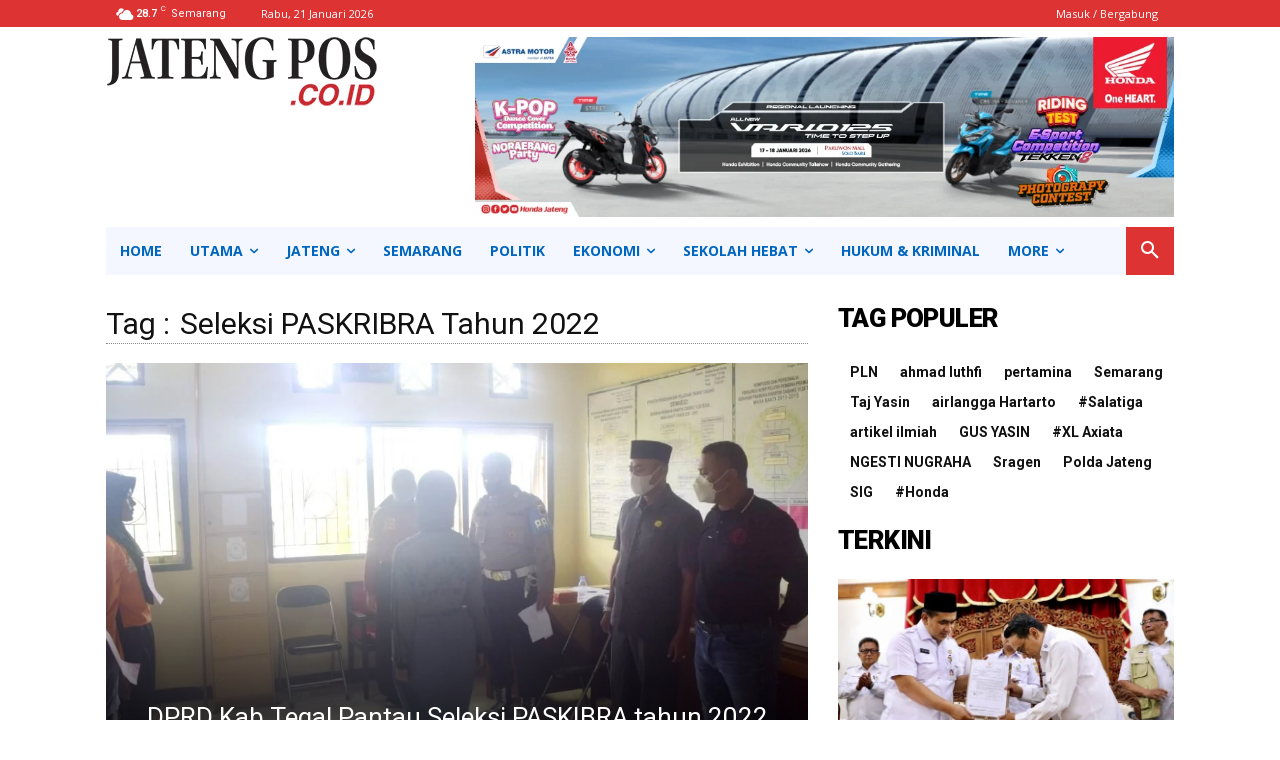

--- FILE ---
content_type: text/html; charset=utf-8
request_url: https://www.google.com/recaptcha/api2/aframe
body_size: 265
content:
<!DOCTYPE HTML><html><head><meta http-equiv="content-type" content="text/html; charset=UTF-8"></head><body><script nonce="isWWx5fgsTTp9jZa-FlTgg">/** Anti-fraud and anti-abuse applications only. See google.com/recaptcha */ try{var clients={'sodar':'https://pagead2.googlesyndication.com/pagead/sodar?'};window.addEventListener("message",function(a){try{if(a.source===window.parent){var b=JSON.parse(a.data);var c=clients[b['id']];if(c){var d=document.createElement('img');d.src=c+b['params']+'&rc='+(localStorage.getItem("rc::a")?sessionStorage.getItem("rc::b"):"");window.document.body.appendChild(d);sessionStorage.setItem("rc::e",parseInt(sessionStorage.getItem("rc::e")||0)+1);localStorage.setItem("rc::h",'1768978697962');}}}catch(b){}});window.parent.postMessage("_grecaptcha_ready", "*");}catch(b){}</script></body></html>